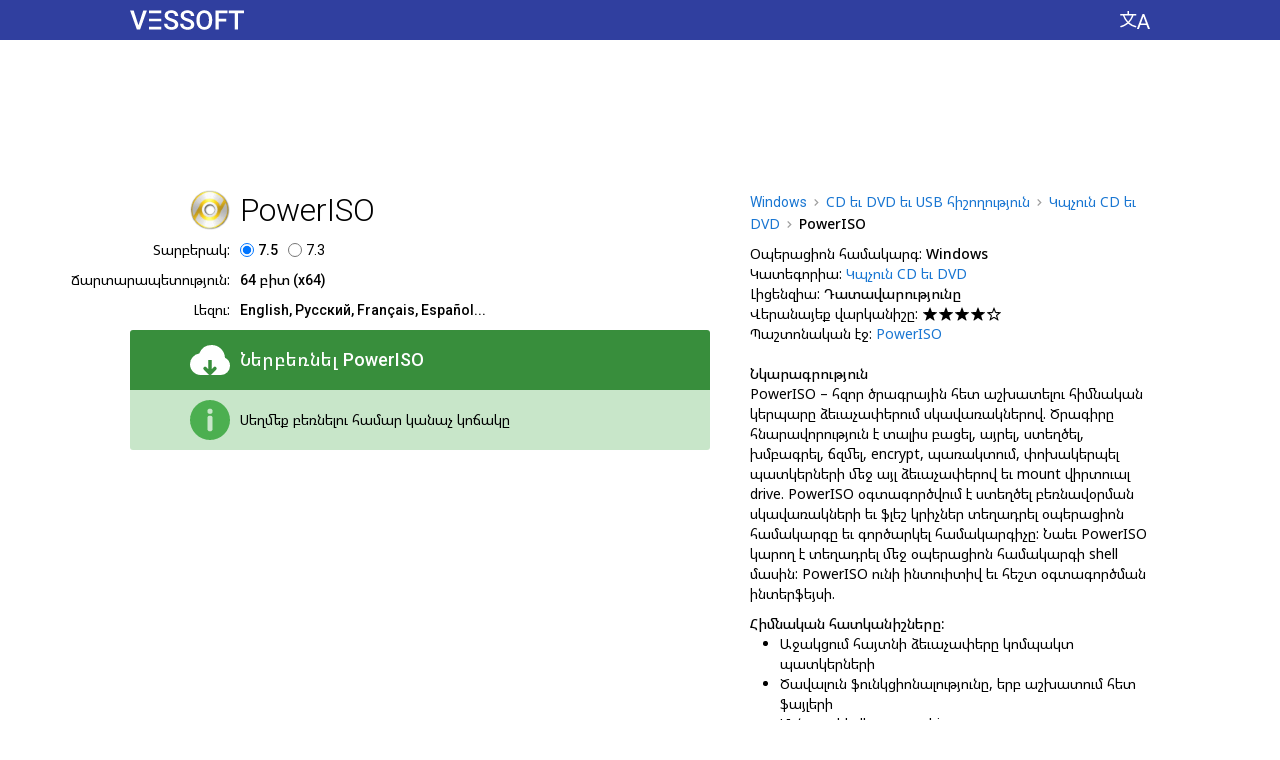

--- FILE ---
content_type: text/html; charset=utf-8
request_url: https://hy.vessoft.com/software/windows/download/poweriso
body_size: 21074
content:
<!DOCTYPE html><html lang="hy" dir="ltr"><head><meta charset="utf-8"><title>Ներբեռնել PowerISO 7.5 իսկ 7.3 – Vessoft</title><meta name="og:title" content="Ներբեռնել PowerISO 7.5 իսկ 7.3 – Vessoft"><meta name="description" content="Հզոր գործիք է աշխատել հետ սկավառակի պատկերների. Ծրագիրը թույլ է տալիս Ձեզ ստեղծել bootable սկավառակների եւ ֆլեշ կրիչներ տեղադրել օպերացիոն համակարգը:"><meta name="og:description" content="Հզոր գործիք է աշխատել հետ սկավառակի պատկերների. Ծրագիրը թույլ է տալիս Ձեզ ստեղծել bootable սկավառակների եւ ֆլեշ կրիչներ տեղադրել օպերացիոն համակարգը:"><meta name="keywords" content="poweriso, ներբեռնել, բեռնել, ստանալ, download, скачать"><meta name="viewport" content="width=device-width, initial-scale=1.0"><link rel="canonical" href="https://hy.vessoft.com/software/windows/download/poweriso"><link rel="alternate" href="https://af.vessoft.com/software/windows/download/poweriso" hreflang="af"><link rel="alternate" href="https://am.vessoft.com/software/windows/download/poweriso" hreflang="am"><link rel="alternate" href="https://ar.vessoft.com/software/windows/download/poweriso" hreflang="ar"><link rel="alternate" href="https://az.vessoft.com/software/windows/download/poweriso" hreflang="az"><link rel="alternate" href="https://be.vessoft.com/software/windows/download/poweriso" hreflang="be"><link rel="alternate" href="https://bg.vessoft.com/software/windows/download/poweriso" hreflang="bg"><link rel="alternate" href="https://bn.vessoft.com/software/windows/download/poweriso" hreflang="bn"><link rel="alternate" href="https://ca.vessoft.com/software/windows/download/poweriso" hreflang="ca"><link rel="alternate" href="https://ceb.vessoft.com/software/windows/download/poweriso" hreflang="ceb"><link rel="alternate" href="https://cs.vessoft.com/software/windows/download/poweriso" hreflang="cs"><link rel="alternate" href="https://cy.vessoft.com/software/windows/download/poweriso" hreflang="cy"><link rel="alternate" href="https://da.vessoft.com/software/windows/download/poweriso" hreflang="da"><link rel="alternate" href="https://de.vessoft.com/software/windows/download/poweriso" hreflang="de"><link rel="alternate" href="https://el.vessoft.com/software/windows/download/poweriso" hreflang="el"><link rel="alternate" href="https://en.vessoft.com/software/windows/download/poweriso" hreflang="en"><link rel="alternate" href="https://eo.vessoft.com/software/windows/download/poweriso" hreflang="eo"><link rel="alternate" href="https://es.vessoft.com/software/windows/download/poweriso" hreflang="es"><link rel="alternate" href="https://et.vessoft.com/software/windows/download/poweriso" hreflang="et"><link rel="alternate" href="https://eu.vessoft.com/software/windows/download/poweriso" hreflang="eu"><link rel="alternate" href="https://fa.vessoft.com/software/windows/download/poweriso" hreflang="fa"><link rel="alternate" href="https://fi.vessoft.com/software/windows/download/poweriso" hreflang="fi"><link rel="alternate" href="https://fr.vessoft.com/software/windows/download/poweriso" hreflang="fr"><link rel="alternate" href="https://ga.vessoft.com/software/windows/download/poweriso" hreflang="ga"><link rel="alternate" href="https://gl.vessoft.com/software/windows/download/poweriso" hreflang="gl"><link rel="alternate" href="https://gu.vessoft.com/software/windows/download/poweriso" hreflang="gu"><link rel="alternate" href="https://ha.vessoft.com/software/windows/download/poweriso" hreflang="ha"><link rel="alternate" href="https://he.vessoft.com/software/windows/download/poweriso" hreflang="he"><link rel="alternate" href="https://hi.vessoft.com/software/windows/download/poweriso" hreflang="hi"><link rel="alternate" href="https://hm.vessoft.com/software/windows/download/poweriso" hreflang="hmn"><link rel="alternate" href="https://hr.vessoft.com/software/windows/download/poweriso" hreflang="hr"><link rel="alternate" href="https://ht.vessoft.com/software/windows/download/poweriso" hreflang="ht"><link rel="alternate" href="https://hu.vessoft.com/software/windows/download/poweriso" hreflang="hu"><link rel="alternate" href="https://hy.vessoft.com/software/windows/download/poweriso" hreflang="hy"><link rel="alternate" href="https://id.vessoft.com/software/windows/download/poweriso" hreflang="id"><link rel="alternate" href="https://ig.vessoft.com/software/windows/download/poweriso" hreflang="ig"><link rel="alternate" href="https://is.vessoft.com/software/windows/download/poweriso" hreflang="is"><link rel="alternate" href="https://it.vessoft.com/software/windows/download/poweriso" hreflang="it"><link rel="alternate" href="https://ja.vessoft.com/software/windows/download/poweriso" hreflang="ja"><link rel="alternate" href="https://jv.vessoft.com/software/windows/download/poweriso" hreflang="jv"><link rel="alternate" href="https://ka.vessoft.com/software/windows/download/poweriso" hreflang="ka"><link rel="alternate" href="https://kk.vessoft.com/software/windows/download/poweriso" hreflang="kk"><link rel="alternate" href="https://km.vessoft.com/software/windows/download/poweriso" hreflang="km"><link rel="alternate" href="https://kn.vessoft.com/software/windows/download/poweriso" hreflang="kn"><link rel="alternate" href="https://ko.vessoft.com/software/windows/download/poweriso" hreflang="ko"><link rel="alternate" href="https://ky.vessoft.com/software/windows/download/poweriso" hreflang="ky"><link rel="alternate" href="https://lo.vessoft.com/software/windows/download/poweriso" hreflang="lo"><link rel="alternate" href="https://lt.vessoft.com/software/windows/download/poweriso" hreflang="lt"><link rel="alternate" href="https://lv.vessoft.com/software/windows/download/poweriso" hreflang="lv"><link rel="alternate" href="https://lzh.vessoft.com/software/windows/download/poweriso" hreflang="zh-Hant"><link rel="alternate" href="https://mi.vessoft.com/software/windows/download/poweriso" hreflang="mi"><link rel="alternate" href="https://mk.vessoft.com/software/windows/download/poweriso" hreflang="mk"><link rel="alternate" href="https://mn.vessoft.com/software/windows/download/poweriso" hreflang="mn"><link rel="alternate" href="https://mr.vessoft.com/software/windows/download/poweriso" hreflang="mr"><link rel="alternate" href="https://ms.vessoft.com/software/windows/download/poweriso" hreflang="ms"><link rel="alternate" href="https://mt.vessoft.com/software/windows/download/poweriso" hreflang="mt"><link rel="alternate" href="https://ne.vessoft.com/software/windows/download/poweriso" hreflang="ne"><link rel="alternate" href="https://nl.vessoft.com/software/windows/download/poweriso" hreflang="nl"><link rel="alternate" href="https://pa.vessoft.com/software/windows/download/poweriso" hreflang="pa"><link rel="alternate" href="https://no.vessoft.com/software/windows/download/poweriso" hreflang="no"><link rel="alternate" href="https://pl.vessoft.com/software/windows/download/poweriso" hreflang="pl"><link rel="alternate" href="https://pt.vessoft.com/software/windows/download/poweriso" hreflang="pt"><link rel="alternate" href="https://ro.vessoft.com/software/windows/download/poweriso" hreflang="ro"><link rel="alternate" href="https://ru.vessoft.com/software/windows/download/poweriso" hreflang="ru"><link rel="alternate" href="https://si.vessoft.com/software/windows/download/poweriso" hreflang="si"><link rel="alternate" href="https://sk.vessoft.com/software/windows/download/poweriso" hreflang="sk"><link rel="alternate" href="https://sl.vessoft.com/software/windows/download/poweriso" hreflang="sl"><link rel="alternate" href="https://so.vessoft.com/software/windows/download/poweriso" hreflang="so"><link rel="alternate" href="https://sq.vessoft.com/software/windows/download/poweriso" hreflang="sq"><link rel="alternate" href="https://sr.vessoft.com/software/windows/download/poweriso" hreflang="sr"><link rel="alternate" href="https://sv.vessoft.com/software/windows/download/poweriso" hreflang="sv"><link rel="alternate" href="https://sw.vessoft.com/software/windows/download/poweriso" hreflang="sw"><link rel="alternate" href="https://ta.vessoft.com/software/windows/download/poweriso" hreflang="ta"><link rel="alternate" href="https://te.vessoft.com/software/windows/download/poweriso" hreflang="te"><link rel="alternate" href="https://tg.vessoft.com/software/windows/download/poweriso" hreflang="tg"><link rel="alternate" href="https://th.vessoft.com/software/windows/download/poweriso" hreflang="th"><link rel="alternate" href="https://tk.vessoft.com/software/windows/download/poweriso" hreflang="tk"><link rel="alternate" href="https://tl.vessoft.com/software/windows/download/poweriso" hreflang="tl"><link rel="alternate" href="https://tr.vessoft.com/software/windows/download/poweriso" hreflang="tr"><link rel="alternate" href="https://tt.vessoft.com/software/windows/download/poweriso" hreflang="tt"><link rel="alternate" href="https://uk.vessoft.com/software/windows/download/poweriso" hreflang="uk"><link rel="alternate" href="https://ur.vessoft.com/software/windows/download/poweriso" hreflang="ur"><link rel="alternate" href="https://uz.vessoft.com/software/windows/download/poweriso" hreflang="uz"><link rel="alternate" href="https://vi.vessoft.com/software/windows/download/poweriso" hreflang="vi"><link rel="alternate" href="https://yo.vessoft.com/software/windows/download/poweriso" hreflang="yo"><link rel="alternate" href="https://zh.vessoft.com/software/windows/download/poweriso" hreflang="zh-Hans"><link rel="alternate" href="https://zu.vessoft.com/software/windows/download/poweriso" hreflang="zu"><link rel="icon" type="image/png" sizes="192x192" href="https://vessoftstatic.com/static/img/favicon-192.png?m"><link href="https://fonts.googleapis.com/css?family=Roboto:300,400,500" rel="stylesheet"><link href="https://fonts.googleapis.com/earlyaccess/notosansarmenian.css" rel="stylesheet"><style>body,input{font-family:'Noto Sans Armenian',Roboto,Arial,sans-serif}.f{font-family:Roboto,'Noto Sans Armenian',Arial,sans-serif}</style><style rel="stylesheet" type="text/css">html,body,ul,li,input,button,a,i,h1,h2,h4,h6,img{margin:0;padding:0}body{-webkit-tap-highlight-color:transparent}button,img{border:0}input,button,a{outline:0}b{font-weight:500}a:link{color:#1976d2;text-decoration:none}a:visited{color:#1976d2;text-decoration:none}.n{font-weight:700}.h{display:none}.k{display:none}.l{float:left}.r{float:left}.b{word-break:break-all}.c{margin:auto}.a{position:absolute}.d{direction:rtl}.e{text-shadow:0 0 .0625rem #fff,0 0 .0625rem #fff,0 0 .0625rem #fff,0 0 .0625rem #fff,0 0 .0625rem #fff,0 0 .0625rem #fff,0 0 .0625rem #fff,0 0 .0625rem #fff,0 0 .0625rem #fff,0 0 .0625rem #fff;background-size:0 .0625rem;background-repeat:no-repeat;background-position:left 0 bottom .0625rem;background-image:linear-gradient(to right,#1976d2 0,#1976d2 100%)}.e:hover{background-size:100% .0625rem}.hc{background-color:#303f9f;min-width:100%;height:2.5rem}.h0{width:100%;float:left;height:2.5rem;background-color:#303f9f}.cc{width:100%;float:left;background-color:#fff}.c0{width:100%;float:left;background-color:#f5f5f5;min-width:66.25rem}.c1{width:100%;float:left;background-color:#111;min-width:66.25rem}.c2{width:66.25rem}.h1{width:66.25rem;background-color:#303f9f;height:2.5rem}.pc{padding:0 1.25rem}.lc{display:table-cell;vertical-align:top;white-space:nowrap;text-align:left;padding:0 2.5rem 0 1.25rem}.ll,.ll:hover{text-decoration:none}.ll,.ll:link,.ll:visited{color:#fff}.ll:hover{cursor:pointer}.li{float:left;height:1.875rem;padding:.625rem 0 0;text-align:center}.l0{float:left;width:7.125rem;height:1.25rem;background:url([data-uri])}.cs{background-color:#303f9f;display:table-cell;vertical-align:top;text-align:center;height:2.5rem;width:100%}.hm{display:table-cell;text-align:right}.h2{float:right;padding:0 1.25rem 0 2.5rem}.hl{float:right;cursor:pointer;background-color:#303f9f;padding:.625rem 0}.hi{display:block;width:1.875rem;height:1.25rem;background:url([data-uri])}.ac{float:left;display:inline-block;width:100%;padding:1.875rem 0 .625rem}.a0{display:block;width:100%;height:5.625rem;margin:auto}.fc{float:left;width:63.75rem;padding:1.25rem 0 0}.dt{float:left}.l1{float:left;width:36.25rem}.rl{float:right;width:25rem}.dm{position:relative;float:left;width:36.25rem;padding:0 0 1.25rem}.di{float:left;width:100%;padding:0 0 .625rem}.sd{float:left;width:100%}.ip{float:left;width:6.25rem;height:2.5rem}.sa{float:right;width:2.5rem;height:2.5rem}.hd{float:left;font-weight:300;font-size:2rem;line-height:2.5rem;padding:0 0 0 .625rem;width:29.375rem}.ds{float:left;width:36.25rem;padding:.625rem 0 0}.id{float:left;padding:0 0 0 .625rem;width:29.375rem}.ic{float:left;width:6.25rem}.d2{float:right;text-align:right;font-size:.875rem;line-height:1.25rem}.d3{float:left;font-size:.875rem;line-height:1.25rem}.dg{padding:0 .625rem 0 0;float:left;height:1.25rem}.ir{float:left;height:.875rem;padding:.1875rem .25rem .1875rem 0}.d4{float:left;cursor:pointer;width:.875rem;height:.875rem}.il{float:left;cursor:pointer;font-size:.875rem;line-height:1.25rem}.d5{float:left;cursor:pointer;font-size:.875rem;line-height:1.25rem;font-weight:500}.db{float:left;width:100%;padding:0 0 .625rem}.d6,.d6:hover{cursor:pointer;text-decoration:none}.d6{float:left;display:inline-block;border-radius:.1875rem .1875rem 0 0;width:100%;background-color:#388e3c}.d6:hover{background-color:#1b5e20}.d6,.d6:link,.d6:visited{color:#fff}.ei{float:left;width:100%;box-sizing:border-box;padding:.625rem 1.25rem}.d8{float:left;padding:0;width:5rem;height:2.5rem}.d9{float:right;width:2.5rem;height:2.5rem;background:url([data-uri])}.ii{float:right;width:2.5rem;height:2.5rem;background:url([data-uri])}.do{float:right;width:2.5rem;height:2.5rem;background:url([data-uri])}.bc{float:left;display:table;height:2.5rem;width:28.75rem}.mc{float:left;display:table;height:2.5rem;width:28.75rem}.bd{display:table-cell;vertical-align:middle;height:2.5rem;text-align:left;padding:0 0 0 .625rem;font-weight:500;font-size:1.125rem;line-height:1.25rem}.md{float:left;border-radius:0 0 .1875rem .1875rem;width:100%;background-color:#c8e6c9}.dh{display:table-cell;vertical-align:middle;height:2.5rem;text-align:left;font-size:.875rem;line-height:1.25rem;padding:0 0 0 .625rem}.f0{float:left;width:25rem;height:1.875rem}.f1{float:left;padding:.0625rem 0 0}.ad{float:left;display:inline-block;min-width:36.25rem;box-sizing:border-box;padding:0 0 1.25rem}.a1{display:block;width:100%;height:25rem;margin:auto}.c3{float:left;padding:0 0 1.875rem;width:36.25rem}.ch{float:left;font-weight:300;font-size:1.125rem;line-height:1.25rem;width:100%}.cb{float:left;width:100%}.dj{float:right;width:25rem;padding:0 0 1.25rem}.dp{float:left;width:25rem;padding:0 0 .625rem}.dq{float:left;width:25rem}.du{font-size:0}.b1{font-size:.875rem;line-height:1.25rem}.b3{display:inline-block;height:.4375rem;width:.3125rem;margin:0 .4375rem .0625rem;background:url([data-uri])}.dv{float:left;text-align:left;font-size:.875rem;line-height:1.25rem;width:25rem}.dx{float:left;font-size:.875rem;line-height:1.25rem;width:25rem}.dy{float:left;font-size:.875rem;line-height:1.25rem;font-weight:500;width:25rem;padding:.625rem 0 0}.dz{float:left;font-size:.875rem;line-height:1.25rem;font-weight:500;width:25rem;padding:1.25rem 0 0}.a2{float:left;list-style-type:disc;width:25rem}.a3{margin:0 0 0 1.875rem;font-size:.875rem;line-height:1.25rem}.a4{float:left;padding:0 .3125rem 0 0}.sk{float:left;padding:.1875rem .125rem .1875rem 0}.sn{float:left;padding:.5rem .125rem .5rem 0}.sq{display:block;width:.875rem;height:.875rem;background:url([data-uri])}.su{display:block;width:.875rem;height:.875rem;background:url([data-uri])}.sv{float:left;width:63.75rem}.lh{padding:.625rem 0}.sx{padding:.625rem 0 1.25rem}.sy{width:20rem}.l2{font-weight:300;font-size:1.125rem;line-height:1.25rem}.l3{float:left;width:63.75rem}.l4{float:left;width:63.75rem;box-sizing:border-box;padding:0}.l5{float:left}.l6{position:relative;float:left;max-width:20rem;min-width:7.5rem;width:20rem;padding:0 0 1.25rem}.l7{padding:0 1.875rem 1.25rem 0}.l8{position:relative;float:left;width:100%;border-radius:.0625rem;box-shadow:0 .0625rem .25rem 0 rgba(0,0,0,.2),0 0 0 .0625rem rgba(0,0,0,.1)}.xb{position:absolute;z-index:20;width:100%;height:100%}.az:hover .xb,.bl:hover .xb,.bn:hover .xb,.bz:hover .xb,.l9:hover .xb{background-color:#1e88e5;opacity:.3}.l9{position:relative;float:left;text-align:center;width:20rem;border-radius:.1875rem;background-color:#fff}.xi{float:left;box-sizing:border-box;padding:1.25rem 1.25rem 0;height:4.375rem;width:100%;overflow:hidden;background-color:#fff}.xc{float:left;width:3.125rem;height:3.125rem}.x0{width:3.125rem;height:3.125rem}.le{float:left;width:20rem;height:13.75rem;overflow:hidden;margin-top:1.25rem}.lg{float:left;overflow:hidden;max-height:2.5rem;width:20rem}.lj{white-space:nowrap;font-size:0;text-align:left;height:2.5rem;box-sizing:border-box;padding:0 1.25rem;width:20rem}.lj:after{display:inline-block;vertical-align:middle;height:100%;content:''}.lk{display:inline-block;vertical-align:middle;white-space:normal}.ln{color:#111;text-shadow:0 0 .125rem #fff,0 0 .125rem #fff,0 0 .125rem #fff,0 0 .125rem #fff,0 0 .125rem #fff,0 0 .125rem #fff,0 0 .125rem #fff,0 0 .125rem #fff,0 0 .125rem #fff,0 0 .125rem #fff,0 0 .125rem #fff,0 0 .125rem #fff,0 0 .125rem #fff,0 0 .125rem #fff,0 0 .125rem #fff,0 0 .125rem #fff,0 0 .125rem #fff,0 0 .125rem #fff,0 0 .125rem #fff,0 0 .125rem #fff;background-size:0 .0625rem;background-repeat:no-repeat;background-position:left 0 bottom .125rem;background-image:linear-gradient(to right,#111 0,#111 100%);font-weight:300;font-size:1.75rem;line-height:2.5rem}.l9:hover .ln{background-size:100% .0625rem}.lq{color:#111;text-shadow:0 0 .125rem #fff,0 0 .125rem #fff,0 0 .125rem #fff,0 0 .125rem #fff,0 0 .125rem #fff,0 0 .125rem #fff,0 0 .125rem #fff,0 0 .125rem #fff,0 0 .125rem #fff,0 0 .125rem #fff,0 0 .125rem #fff,0 0 .125rem #fff,0 0 .125rem #fff,0 0 .125rem #fff,0 0 .125rem #fff,0 0 .125rem #fff,0 0 .125rem #fff,0 0 .125rem #fff,0 0 .125rem #fff,0 0 .125rem #fff;background-size:0 .0625rem;background-repeat:no-repeat;background-position:left 0 bottom .0625rem;background-image:linear-gradient(to right,#111 0,#111 100%);font-weight:300;font-size:1.125rem;line-height:1.25rem}.l9:hover .lq{background-size:100% .0625rem}.lu{float:left;width:100%;height:2.5rem}.lv{width:5rem;padding:.3125rem 0 .3125rem 1.25rem}.lw{float:left;width:20rem;box-sizing:border-box;padding:0 1.25rem}.lx{text-align:left;font-size:.875rem;line-height:1.25rem;color:#111}.ly{position:absolute;bottom:0;height:1.25rem;width:100%;background-color:#fff;border-radius:0 0 .125rem .125rem}.lz{float:left;width:100%;padding:0 0 1.25rem}.bk{float:left;padding:0 0 1.25rem}.bl{float:left;position:relative;width:20rem}.bp{float:left;background-color:#fff;border-radius:.0625rem;box-shadow:0 .0625rem .25rem 0 rgba(0,0,0,.2),0 0 0 .0625rem rgba(0,0,0,.1);box-sizing:border-box;padding:1.25rem 1.25rem 0;position:relative}.br{float:left;width:3.75rem;height:2.5rem;padding-bottom:1.25rem;position:absolute;top:1.25rem;left:1.25rem}.bu{float:left;width:2.5rem;height:2.5rem}.iw{background:url([data-uri])}.bv{float:left;padding-bottom:1.25rem;margin:0 0 0 3.75rem;width:13.75rem}.bx{font-weight:300;font-size:1.5rem;line-height:2.5rem;color:#111;text-shadow:0 0 .125rem #fff,0 0 .125rem #fff,0 0 .125rem #fff,0 0 .125rem #fff,0 0 .125rem #fff,0 0 .125rem #fff,0 0 .125rem #fff,0 0 .125rem #fff,0 0 .125rem #fff,0 0 .125rem #fff,0 0 .125rem #fff,0 0 .125rem #fff,0 0 .125rem #fff,0 0 .125rem #fff,0 0 .125rem #fff,0 0 .125rem #fff,0 0 .125rem #fff,0 0 .125rem #fff,0 0 .125rem #fff,0 0 .125rem #fff;background-size:0 .0625rem;background-repeat:no-repeat;background-position:left 0 bottom .125rem;background-image:linear-gradient(to right,#111 0,#111 100%)}.bl:hover .bx,.bn:hover .bx{background-size:100% .0625rem}.f2{float:left;padding:1.875rem 0 5rem;width:63.75rem}.f3{float:right}.ft{float:left;font-size:.875rem;line-height:1.25rem;color:#fff}.fl{float:left;font-size:.875rem;line-height:1.25rem}.f4{color:#fff;text-shadow:0 0 .0625rem #111,0 0 .0625rem #111,0 0 .0625rem #111,0 0 .0625rem #111,0 0 .0625rem #111,0 0 .0625rem #111,0 0 .0625rem #111,0 0 .0625rem #111,0 0 .0625rem #111,0 0 .0625rem #111;background-size:0 .0625rem;background-repeat:no-repeat;background-position:left 0 bottom .0625rem;background-image:linear-gradient(to right,#fff 0,#fff 100%)}.f4:hover{background-size:100% .0625rem}.fp{float:left;width:15rem}.f5{float:left;width:15rem}.pl{font-size:.875rem;line-height:1.25rem}.pi{color:#fff;text-shadow:0 0 .0625rem #111,0 0 .0625rem #111,0 0 .0625rem #111,0 0 .0625rem #111,0 0 .0625rem #111,0 0 .0625rem #111,0 0 .0625rem #111,0 0 .0625rem #111,0 0 .0625rem #111,0 0 .0625rem #111;background-size:0 .0625rem;background-repeat:no-repeat;background-position:left 0 bottom .0625rem;background-image:linear-gradient(to right,#fff 0,#fff 100%)}.pi:hover{background-size:100% .0625rem}.f6{position:fixed;z-index:2000;top:0;left:0;width:100%;height:100%;background-color:#000;opacity:.7}.eo{position:absolute;z-index:2001;top:3.75rem;opacity:1;padding:0 0 0 14.0625rem}.ep{float:left;background-color:#fff;border-radius:.1875rem;padding:1.25rem 1.875rem}.eq{background-color:#fff;float:left;width:31.875rem}.h3{float:left;width:31.875rem;padding:0 0 1.25rem}.h4{float:left;font-weight:300;font-size:2rem;line-height:2.5rem;width:28.125rem}.er{cursor:pointer;background-color:#fff;width:2.5rem;height:2.5rem;float:right}.i5{float:left;width:2.5rem;height:2.5rem;background:url([data-uri])}.i5:hover{background:url([data-uri])}.es{float:left;width:31.875rem}.et{float:left;width:31.875rem;padding:0 0 .625rem}.ev{float:left;width:11.25rem}.ew{float:left;width:9.375rem}.ex{float:left;width:9.375rem;padding:0 0 .625rem;font-size:1rem;line-height:1.25rem}.ey{float:left;width:9.375rem;font-size:.875rem;line-height:1.875rem}.p0{float:left;padding:1.25rem 0 0;width:63.75rem}.pa{float:left;width:100%;padding-bottom:1.25rem}</style></head><body><div class="hc" id="js_header_container"><div class="h0"><div class="h1 c" id="js_ah"><div class="lc"><a class="ll" href="https://hy.vessoft.com/software/windows"><div class="li"><div class="l0"></div></div></a></div><div class="cs"></div><div class="hm"><div class="h2"><button class="hl" id="js_settings_show" aria-label="Փոխել լեզուն"><i class="hi"></i></button></div></div></div></div></div><div class="cc"><div class="c2 c" id="js_at"><div class="pc"><script>ve={};ve.main={};ve.main.main={};(function(main){main.element=function(e){return document.getElementById(e)};main.index_of=function(n,f){return n.indexOf(f)};main.onresize=function(n){return main.fn_register("onresize",n)};main.fn_register=function(n,o){var i;return"function"==typeof window[n]?(i=window[n],window[n]=function(){return i(),o()}):window[n]=function(){return o()}};}(ve.main.main));ve.main.design={};(function(design,$e,$m){design.content_center=function(i){var n,e,t,a=function(i){return design.remove_class(i,"c"),design.add_class(i,"r")},v=function(i,n){return $e(i).style.padding="0 0 0 "+n+"px"},r=function(){var i,n,e,t,a,r,s=window.ve_design_initialization,o=s,d=o.is_timer,_=o.timer,u=o.width,l=o.offsets,c=o.elements;for(d&&clearTimeout(_),s.is_timer=!1,(a=(window.innerWidth-u)/2)<0&&(a=0),r=[],n=0,t=c.length;n<t;n++)void 0!==(e=l[i=c[n]])&&Math.abs(e-a)<.5||(l[i]=a,r.push(v(i,a)));return r},s=function(){var i=window.ve_design_initialization,n=i,e=n.is_timer,n=n.timer;return e&&clearTimeout(n),i.timer=setTimeout(r,50)},o=function(){var i=window.ve_design_initialization,n=i.initialized;if(!n){if(!document.hasFocus())return!1;i.initialized=!0;var n=i,e=n.is_focus_interval,n=n.focus_interval;return e&&(i.is_focus_interval=!1,clearInterval(n)),r()}},d=function(){var i=window.ve_design_initialization;return i.is_focus_interval=!0,i.focus_interval=setInterval(o,200)};return void 0===window.ve_design_initialization?(t=document.hasFocus(),0,t={width:$e("js_ah").getBoundingClientRect().width,offsets:{},elements:e=["js_ah"],initialized:n=!!t,is_timer:!1,timer:!1},window.ve_design_initialization=t,a("js_ah"),r(),n||d(),$m.onresize(function(){return(n=window.ve_design_initialization.initialized)||o(),s()})):e=window.ve_design_initialization.elements,a(i),e.push(i),r()};design.remove_class=function(e,s){var i,e=$e(e);if(e&&(i=design.get_classes_pure(e),-1!==(s=$m.index_of(i,s))))return i.splice(s,1),design.set_classes_pure(e,i)};design.get_classes_pure=function(n){return n.className.split(" ")};design.set_classes_pure=function(n,a){return n.className=a.join(" ")};design.add_class=function(e,s){var n,e=$e(e);if(e&&(n=design.get_classes_pure(e),-1===$m.index_of(n,s)))return n.push(s),design.set_classes_pure(e,n)};}(ve.main.design,ve.main.main.element,ve.main.main));ve.main.design.content_center("js_at");</script><div class="ac"><script async="" src="//pagead2.googlesyndication.com/pagead/js/adsbygoogle.js"></script><ins class="a0 adsbygoogle" data-ad-client="ca-pub-8581079972849502" data-ad-slot="5587122124"></ins><script>(adsbygoogle=window.adsbygoogle||[]).push({});</script></div></div></div></div><div class="cc"><div class="c2 c" id="js_ac"><div class="pc"><script>ve.main.design.content_center("js_ac");</script><div class="fc" itemscope="itemscope" itemtype="//schema.org/SoftwareApplication"><div class="rl"><div class="dp"><div class="dq" itemscope="itemscope" itemtype="http://schema.org/BreadcrumbList"><span class="du" itemprop="itemListElement" itemscope="itemscope" itemtype="http://schema.org/ListItem"><a class="b1 e f" itemprop="item" href="https://hy.vessoft.com/software/windows"><span class="b1" itemprop="name">Windows</span></a><meta itemprop="position" content="1"/><i class="b3"></i></span><span class="du" itemprop="itemListElement" itemscope="itemscope" itemtype="http://schema.org/ListItem"><a class="b1 e" itemprop="item" href="https://hy.vessoft.com/software/windows/category/cd-dvd-usb"><span class="b1" itemprop="name">CD եւ DVD եւ USB հիշողություն</span></a><meta itemprop="position" content="2"/><i class="b3"></i></span><span itemprop="itemListElement" itemscope="itemscope" itemtype="http://schema.org/ListItem"><a class="b1 e" itemprop="item" href="https://hy.vessoft.com/software/windows/category/burn"><span class="b1" itemprop="name">Կպչուն CD եւ DVD</span></a><meta itemprop="position" content="3"/><i class="b3"></i></span><b class="b1">PowerISO</b></div></div><div class="dj"><div class="dv"><span class="dt">Օպերացիոն համակարգ:&nbsp;</span><span class="dt"><b itemprop="operatingSystem">Windows</b></span></div><div class="dv"><span class="dt">Կատեգորիա:&nbsp;</span><span class="dt"><a href="https://hy.vessoft.com/software/windows/category/burn"><span class="e" itemprop="applicationCategory">Կպչուն CD եւ DVD</span></a></span></div><div class="dv"><span class="dt">Լիցենզիա:&nbsp;</span><b class="dt">Դատավարությունը</b></div><div class="dx"><div class="a4">Վերանայեք վարկանիշը:</div><div class="l"><div class="sk"><i class="sq"></i></div><div class="sk"><i class="sq"></i></div><div class="sk"><i class="sq"></i></div><div class="sk"><i class="sq"></i></div><div class="sk"><i class="su"></i></div></div></div><div class="dv"><span class="dt">Պաշտոնական էջ:&nbsp;</span><a class="dt" itemprop="sameAs" href="http://www.poweriso.com/"><span class="e">PowerISO</span></a></div><h4 class="dz">Նկարագրություն</h4><div class="dv" itemprop="description">PowerISO – հզոր ծրագրային հետ աշխատելու հիմնական կերպարը ձեւաչափերում սկավառակներով. Ծրագիրը հնարավորություն է տալիս բացել, այրել, ստեղծել, խմբագրել, ճզմել, encrypt, պառակտում, փոխակերպել պատկերների մեջ այլ ձեւաչափերով եւ mount վիրտուալ drive. PowerISO օգտագործվում է ստեղծել բեռնավօրման սկավառակների եւ ֆլեշ կրիչներ տեղադրել օպերացիոն համակարգը եւ գործարկել համակարգիչը: Նաեւ PowerISO կարող է տեղադրել մեջ օպերացիոն համակարգի shell մասին: PowerISO ունի ինտուիտիվ եւ հեշտ օգտագործման ինտերֆեյսի.</div><h4 class="dy">Հիմնական հատկանիշները:</h4><ul class="a2"><li class="a3">Աջակցում հայտնի ձեւաչափերը կոմպակտ պատկերների</li><li class="a3">Ծավալուն ֆունկցիոնալությունը, երբ աշխատում հետ ֆայլերի</li><li class="a3">Մոնտաժ է վիրտուալ drive</li><li class="a3">Ստեղծում է boot սկավառակների եւ ֆլեշ կրիչներ</li></ul></div></div><div class="l1"><div class="dm"><div class="sd"><div class="ip"><img class="sa" itemprop="image" src="[data-uri]" alt="PowerISO"/></div><h1 class="hd f" itemprop="name">PowerISO</h1></div><div class="di"><form autocomplete="off"><div class="ds" id="form_row_0"><div class="ic"><div class="d2">Տարբերակ:</div></div><div class="id"><div class="dg"><div class="ir"><input class="d4" type="radio" name="form_option_0" id="form_option_0-0" value="0" checked="" disabled=""/></div><label class="f d5" for="form_option_0-0" id="form_label_0-0">7.5</label></div><div class="dg"><div class="ir"><input class="d4" type="radio" name="form_option_0" id="form_option_0-1" value="1" disabled=""/></div><label class="f il" for="form_option_0-1" id="form_label_0-1">7.3</label></div></div></div><div class="ds" id="form_row_1"><div class="ic"><div class="d2">Ճարտարապետություն:</div></div><div class="id"><div class="d3"><b class="f" id="form_text_1-0s">64 բիտ (x64)</b></div><div class="h"><b class="f" id="form_text_1-1s">32 բիտ (x86)</b></div></div></div><div class="ds" id="form_row_2"><div class="ic"><div class="d2">Լեզու:</div></div><div class="id"><div class="d3"><b class="f" id="form_text_2-0s">English,&#32;Русский,&#32;Français,&#32;Español...</b></div></div></div></form></div><div class="db"><a class="d6" id="js_download_link" role="button" href="javascript:void(0)" download="download"><div class="ei"><div class="d8"><i class="d9" aria-label="Ներբեռնել"></i></div><div class="bc"><h2 class="bd">Ներբեռնել
&#32;<span class="f">PowerISO</span></h2></div></div></a><script>window.document.getElementById("js_download_link").setAttribute("href","ht@tp@s:@//@dl@4.@ve@ss@of@t.@co@m/@fi@le@s3@/p@/p@ow@er@is@o_@wi@nd@ow@s/@7.@5/@bc@5c@49@fb@32@74@88@83@28@06@48@e5@81@8b@6b@13@a1@ea@d2@31@/P@ow@er@IS@O7@-x@64@-c@ne@t.@ex@e?@st@=s@5i@uW@gg@Qr@bC@Pt@3Q@uu@e8@M6@A&@e=@17@69@08@42@17@&f@=h@tt@ps@:/@/h@y.@ve@ss@of@t.@co@m/@so@ft@wa@re@/w@in@do@ws@/d@ow@nl@oa@d/@po@we@ri@so".replace(/@/g,""));</script><div class="md" id="js_download_info"><div class="ei"><div class="d8"><i class="ii" aria-label="Տեղեկատվություն"></i></div><div class="mc"><div class="dh">Սեղմեք բեռնելու համար կանաչ կոճակը</div></div></div></div><div class="md h" id="js_download_ok"><div class="ei"><div class="d8"><i class="do" aria-label="Լավ"></i></div><div class="mc"><div class="dh">Բեռնել սկսվեց, ստուգեք բրաուզերի ներբեռնման պատուհանը: Եթե ​​կան խնդիրներ, սեղմեք կոճակը եւս մեկ անգամ, մենք օգտագործում ենք տարբեր ներբեռնման մեթոդներ:</div></div></div></div></div><div class="f0"><div class="f1"><div class="fb-like" data-href="https://hy.vessoft.com/software/windows/download/poweriso" data-layout="button_count" data-action="like" data-size="large" data-show-faces="false" data-share="true"></div></div></div></div><div class="ad"><script async="" src="//pagead2.googlesyndication.com/pagead/js/adsbygoogle.js"></script><ins class="a1 adsbygoogle" data-ad-client="ca-pub-8581079972849502" data-ad-slot="4668792129"></ins><script>(adsbygoogle=window.adsbygoogle||[]).push({});</script></div><div class="c3"><h4 class="ch">Մեկնաբանությունները PowerISO</h4><div class="cb" id="disqus_thread"></div><script>(function(main){main.load_script=function(e){var t=document.createElement("script");return t.src=e,document.getElementsByTagName("head")[0].appendChild(t)};}(ve.main.main));ve.software={};ve.software.software={};(function(software,$m){software.disqus=function(n){return window.disqus_config=function(){return this.language=n},$m.load_script("//vessoft.disqus.com/embed.js")};}(ve.software.software,ve.main.main));ve.software.software.disqus("hy");</script></div></div></div><script>(function(main){main.add_event=function(e,n,t){return main.element(e).addEventListener(n,t)};}(ve.main.main));(function(design){design.hide=function(n){return design.add_class(n,"h")};design.show=function(e){return design.remove_class(e,"h")};}(ve.main.design));(function(software,$m,$e,$d){software.init_options=function(p){var b,u,h,v,t,a,j,$,s,e,l,o,r,n,i,_,f,c,d,w,g,k,m,x,A,I,q,y,z,B=p.links;for(l in B){for(I=(I=B[l]).split(""),i=[],j=s=0,_=I.length;0<=_?s<_:_<s;j=0<=_?++s:--s)j%3!=2&&i.push(I[j]);B[l]=i.join("")}for(t in u=[],v=[],h=[],b={},l="#",f=p.variants){for(a=f[t],y=p.tree[l],u.push(y[0]),h.push(!1),b[t]={},e=0,r=y.length;e<r;e++)q=y[e],q=software.variant_id(q,y),b[t][q]=!0;v.push(software.variant_id(0,y)),l=u.join("-")}for(t in z=p.variants_count,A=void 0===p.skip?{}:p.skip,m=p.roboto_groups,void 0===p.roboto_groups&&(m=!1),x={},c=p.variants)for(a=c[t],x[t]={},k=!m||-1!==$m.index_of(m,t),o=0,n=a.length;o<n;o++)l=a[o],g=k,x[t][l]=g;for(t in w=[],d=p.variants)a=d[t],w.push(function(){for(var s=[],e=0,o=a.length;e<o;e++)l=a[e],software.is_option(l)&&($="form_option_"+t+"-"+l,$e($).removeAttribute("disabled"),t=parseInt(t),s.push(function(d,w){return $m.add_event($,"click",function(s){var e,o,t,a,l,r,n,i,_,f,c=u[d];if(c!==w){for(x[d][c]?software.set_label_class(d,c,p.classes.label+" f"):software.set_label_class(d,c,p.classes.label),x[d][w]?software.set_label_class(d,w,p.classes.label_selected+" f"):software.set_label_class(d,w,p.classes.label_selected_noto),u[d]=w,v[d]=w,j=t=r=d+1,n=z;r<=n?t<n:n<t;j=r<=n?++t:--t){for(f=u.slice(0,j).join("-"),void 0!==A[f]&&(u[j]="",h[j]=!0,$d.hide("form_row_"+j),j++),""===u[j-1]&&(f=u.slice(0,j-1).join("-")),y=p.tree[f],_=!1,l=v[j],e={},a=0,o=y.length;a<o;a++)q=y[a],e[$=software.variant_id(q,y)]=!0,void 0===b[j][$]&&(b[j][$]=!0,software.is_option($)?software.set_option_parent_class(j,$,p.classes.radio_container):software.set_text_parent_class(j,$,p.classes.text_container)),_&&$!==l||(_=!0,u[j]=q,v[j]=$);for($ in f=v[j],h[j]&&$d.show("form_row_"+j),l!==f&&(software.is_option(l)&&(software.deselect_option(j,l),x[j][l]?software.set_label_class(j,l,p.classes.label+" f"):software.set_label_class(j,l,p.classes.label)),software.is_option(f))&&(software.select_option(j,f),x[j][f]?software.set_label_class(j,f,p.classes.label_selected+" f"):software.set_label_class(j,f,p.classes.label_selected_noto)),i=b[j])i[$],void 0===e[$]&&(delete b[j][$],software.is_option($)?software.set_option_parent_class(j,$,"h"):software.set_text_parent_class(j,$,"h"))}return c=u.join("-"),$e("js_download_link").setAttribute("href",B[c]),$d.hide("js_download_ok"),$d.show("js_download_info")}})}(t,l)));return s}());return w};software.variant_id=function(n,t){return 1===t.length?n+"s":n};software.is_option=function(t){return"s"!==(t="number"==typeof t?t.toString():t).charAt(t.length-1)};software.set_label_class=function(e,a,f){return $e("form_label_"+e+"-"+a).className=f};software.set_option_parent_class=function(e,n,o){e=software.option_id(e,n);return $e(e).parentNode.parentNode.className=o};software.option_id=function(n,o){return"form_option_"+n+"-"+o};software.set_text_parent_class=function(e,t,n){return $e("form_text_"+e+"-"+t).parentNode.className=n};software.deselect_option=function(e,n){e=software.option_id(e,n);return $e(e).checked=!1};software.select_option=function(e,n){e=software.option_id(e,n);return $e(e).checked=!0};}(ve.software.software,ve.main.main,ve.main.main.element,ve.main.design));ve.software.software.init_options({"tree":{"0":["0"],"1":["1"],"#":["0","1"],"0-0":["0"],"1-1":["0"]},"variants":{"0":["0","1"],"1":["0s","1s"],"2":["0s"]},"variants_count":3,"classes":{"radio_container":"dg","text_container":"d3","label":"il","label_selected":"d5"},"links":{"1-1-0":"ht@tp@s:@//@dl@4.@ve@ss@of@t.@co@m/@fi@le@s3@/p@/p@ow@er@is@o_@wi@nd@ow@s/@7.@3/@00@5a@c0@a5@88@2d@68@a6@cd@02@45@b8@1a@75@33@fa@34@3f@bb@70@/P@ow@er@IS@O7@-c@ne@t.@ex@e?@st@=8@KX@rE@DG@PI@ea@gB@qI@JY@yS@xX@Q&@e=@17@69@08@42@17@&f@=h@tt@ps@:/@/h@y.@ve@ss@of@t.@co@m/@so@ft@wa@re@/w@in@do@ws@/d@ow@nl@oa@d/@po@we@ri@so","0-0-0":"ht@tp@s:@//@dl@4.@ve@ss@of@t.@co@m/@fi@le@s3@/p@/p@ow@er@is@o_@wi@nd@ow@s/@7.@5/@bc@5c@49@fb@32@74@88@83@28@06@48@e5@81@8b@6b@13@a1@ea@d2@31@/P@ow@er@IS@O7@-x@64@-c@ne@t.@ex@e?@st@=s@5i@uW@gg@Qr@bC@Pt@3Q@uu@e8@M6@A&@e=@17@69@08@42@17@&f@=h@tt@ps@:/@/h@y.@ve@ss@of@t.@co@m/@so@ft@wa@re@/w@in@do@ws@/d@ow@nl@oa@d/@po@we@ri@so"}});</script><script>(function(software,$e,$m,$d){software.init_software_page=function(t){var e=0,o=["pass","new_tab"];return $m.add_event("js_download_link","click",function(t){return software.download_started(),"pass"===o[e]?($e("js_download_link").removeAttribute("target"),$e("js_download_link").setAttribute("download","download")):($e("js_download_link").removeAttribute("download"),$e("js_download_link").setAttribute("target","_blank")),e++,o.length<=e&&(e=0),!0}),$m.load_script("//connect.facebook.net/"+t.facebook_language+"/sdk.js#xfbml=1&version=v9.0")};software.download_started=function(){return $d.hide("js_download_info"),$d.show("js_download_ok")};}(ve.software.software,ve.main.main.element,ve.main.main,ve.main.design));ve.software.software.init_software_page({"facebook_language":"hy_AM"});</script></div></div></div><div class="c0"><div class="c2 c" id="js_al"><div class="pc"><script>ve.main.design.content_center("js_al");</script><div class="p0"><div class="sv"><div class="sx"><div class="sy"><h4 class="l2">PowerISO հարակից ծրագրակազմ</h4></div></div><div class="l3"><div class="l5"><div class="l6 l7"><div class="l8"><a class="l9" href="https://hy.vessoft.com/software/windows/download/deepburner"><div class="xb"></div><div class="xi"><div class="xc"><div class="x0" id="js_scroll_icon_fake_0"></div><img class="x0 h" id="js_scroll_icon_0" src="//:0" data-src="https://vessoftstatic.com/static2/software-out/d/deepburner/x1_25-40.png?h=UtC"/></div></div><div class="le"><div class="lg"><div class="lj"><div class="lk"><span class="ln f">DeepBurner</span></div></div></div><div class="lu"><div class="lv"><div class="sn"><i class="sq"></i></div><div class="sn"><i class="sq"></i></div><div class="sn"><i class="sq"></i></div><div class="sn"><i class="sq"></i></div><div class="sn"><i class="su"></i></div></div></div><div class="lw"><div class="lx">DeepBurner – CD և DVD-ներ այրելու գործիք, աուդիո CD-ներ ստեղծելու և ISO-ի պատկերը այրելու գործիք: Ծրագիրը կարող է միաժամանակ աշխատել մի քանի սկավառակների հետ:</div></div></div><div class="ly"></div></a></div></div></div><div class="l5"><div class="l6 l7"><div class="l8"><a class="l9" href="https://hy.vessoft.com/software/windows/download/bdtoavchd"><div class="xb"></div><div class="xi"><div class="xc"><div class="x0" id="js_scroll_icon_fake_1"></div><img class="x0 h" id="js_scroll_icon_1" src="//:0" data-src="https://vessoftstatic.com/static2/software-out/b/bdtoavchd/x1_25-50.png?h=i0w"/></div></div><div class="le"><div class="lg"><div class="lj"><div class="lk"><span class="ln f">BDtoAVCHD</span></div></div></div><div class="lu"><div class="lv"><div class="sn"><i class="sq"></i></div><div class="sn"><i class="sq"></i></div><div class="sn"><i class="sq"></i></div><div class="sn"><i class="sq"></i></div><div class="sn"><i class="su"></i></div></div></div><div class="lw"><div class="lx">BDtoAVCHD – ծրագիր է, որը նախատեսված է Blu-ray սկավառակների և HD MKV ֆայլերը AVCHD ձևաչափի վերափոխելու համար ՝ առանց որակի կորստի և ձեռքով սահմանված չափի ՝ տվյալների փոքր սկավառակների վրա պահելու համար:</div></div></div><div class="ly"></div></a></div></div></div><div class="l5"><div class="l6"><div class="l8"><a class="l9" href="https://hy.vessoft.com/software/windows/download/imdvdd"><div class="xb"></div><div class="xi"><div class="xc"><div class="x0" id="js_scroll_icon_fake_2"></div><img class="x0 h" id="js_scroll_icon_2" src="//:0" data-src="https://vessoftstatic.com/static2/software-out/i/imdvdd/x1_25-40.png?h=4WZ"/></div></div><div class="le"><div class="lg"><div class="lj"><div class="lk"><span class="lq f">ImDisk Virtual Disk Driver</span></div></div></div><div class="lu"><div class="lv"><div class="sn"><i class="sq"></i></div><div class="sn"><i class="sq"></i></div><div class="sn"><i class="sq"></i></div><div class="sn"><i class="sq"></i></div><div class="sn"><i class="su"></i></div></div></div><div class="lw"><div class="lx">ImDisk Վիրտուալ սկավառակի վարորդ – ծրագրակազմ ստեղծում է RAM-ում վիրտուալ սկավառակներ և տեղադրում է CD-ի կամ DVD-ի, անգործունյա սկավառակների և կոշտ սկավառակների պատկեր:</div></div></div><div class="ly"></div></a></div></div></div><div class="l5"><div class="l6 l7"><div class="l8"><a class="l9" href="https://hy.vessoft.com/software/windows/download/winmount"><div class="xb"></div><div class="xi"><div class="xc"><div class="x0" id="js_scroll_icon_fake_3"></div><img class="x0 h" id="js_scroll_icon_3" src="//:0" data-src="https://vessoftstatic.com/static2/software-out/w/winmount/x1_25-50.png?h=mVb"/></div></div><div class="le"><div class="lg"><div class="lj"><div class="lk"><span class="ln f">WinMount</span></div></div></div><div class="lu"><div class="lv"><div class="sn"><i class="sq"></i></div><div class="sn"><i class="sq"></i></div><div class="sn"><i class="sq"></i></div><div class="sn"><i class="sq"></i></div><div class="sn"><i class="su"></i></div></div></div><div class="lw"><div class="lx">The ծրագրային ստեղծել վիրտուալ սկավառակի են տարբեր ֆայլեր պատկերների. Հիմնական առանձնահատկությունն է ծրագրային է վիրտուալացման արխիվների, որն ապահովում է աշխատանքը ֆայլերի առանց անհրաժեշտության իրենց հեռացման.</div></div></div><div class="ly"></div></a></div></div></div><div class="l5"><div class="l6 l7"><div class="l8"><a class="l9" href="https://hy.vessoft.com/software/windows/download/aomeipebuild"><div class="xb"></div><div class="xi"><div class="xc"><div class="x0" id="js_scroll_icon_fake_4"></div><img class="x0 h" id="js_scroll_icon_4" src="//:0" data-src="https://vessoftstatic.com/static2/software-out/a/aomeipebuild/x1_25-50.png?h=bJE"/></div></div><div class="le"><div class="lg"><div class="lj"><div class="lk"><span class="ln f">AOMEI PE Builder</span></div></div></div><div class="lu"><div class="lv"><div class="sn"><i class="sq"></i></div><div class="sn"><i class="sq"></i></div><div class="sn"><i class="sq"></i></div><div class="sn"><i class="sq"></i></div><div class="sn"><i class="sq"></i></div></div></div><div class="lw"><div class="lx">AOMEI PE Builder – ծրագիր է, որը նախատեսված է Windows PE-ի վրա հիմնված bootable մեդիա կամ CD պատկեր ստեղծելու համար, առանց WAIK տեղադրելու և ձեր սեփական ֆայլերը ավելացնելու ունակությամբ:</div></div></div><div class="ly"></div></a></div></div></div><div class="l5"><div class="l6"><div class="l8"><a class="l9" href="https://hy.vessoft.com/software/windows/download/cdburnerxp"><div class="xb"></div><div class="xi"><div class="xc"><div class="x0" id="js_scroll_icon_fake_5"></div><img class="x0 h" id="js_scroll_icon_5" src="//:0" data-src="https://vessoftstatic.com/static2/software-out/c/cdburnerxp/x1_25-50.png?h=QiA"/></div></div><div class="le"><div class="lg"><div class="lj"><div class="lk"><span class="ln f">CDBurnerXP</span></div></div></div><div class="lu"><div class="lv"><div class="sn"><i class="sq"></i></div><div class="sn"><i class="sq"></i></div><div class="sn"><i class="sq"></i></div><div class="sn"><i class="sq"></i></div><div class="sn"><i class="su"></i></div></div></div><div class="lw"><div class="lx">CDBurnerXP – CD, DVD, HD-DVD և Blu-ray այրման ծրագիր: Ծրագիրը թույլ է տալիս ստեղծել ISO ֆայլեր և բեռնաթափիչ սկավառակներ:</div></div></div><div class="ly"></div></a></div></div></div></div><div class="l4"><div class="lz"><div class="bk"><a class="bl" href="https://hy.vessoft.com/software/windows/category/cd-dvd-usb"><div class="xb"></div><div class="bp"><div class="br"><img class="bu" src="[data-uri]"/></div><div class="bv"><span class="bx">Տես ավելին ծրագրային ապահովում</span></div></div></a></div></div></div><div class="lh"><div class="sy"><h6 class="l2">Հանրահայտ ծրագրային ապահովում</h6></div></div><div class="l3"><div class="l5"><div class="l6 l7"><div class="l8"><a class="l9" href="https://hy.vessoft.com/software/windows/download/gdataavcleaner"><div class="xb"></div><div class="xi"><div class="xc"><div class="x0" id="js_scroll_icon_fake_6"></div><img class="x0 h" id="js_scroll_icon_6" src="//:0" data-src="https://vessoftstatic.com/static2/software-out/g/gdataavcleaner/x1_25-50.png?h=htA"/></div></div><div class="le"><div class="lg"><div class="lj"><div class="lk"><span class="ln f">G Data AVCleaner</span></div></div></div><div class="lu"><div class="lv"><div class="sn"><i class="sq"></i></div><div class="sn"><i class="sq"></i></div><div class="sn"><i class="sq"></i></div><div class="sn"><i class="sq"></i></div><div class="sn"><i class="su"></i></div></div></div><div class="lw"><div class="lx">G Data AVCleaner. Ծրագրակազմը նախատեսված է հեռացնելու G Data հակավիրուսային արտադրանքները, որոնք անհրաժեշտ են սովորական Windows մեթոդներով ձախողված կամ թերի հակավիրուսային տեղահանման դեպքերում:</div></div></div><div class="ly"></div></a></div></div></div><div class="l5"><div class="l6 l7"><div class="l8"><a class="l9" href="https://hy.vessoft.com/software/windows/download/pointerfocus"><div class="xb"></div><div class="xi"><div class="xc"><div class="x0" id="js_scroll_icon_fake_7"></div><img class="x0 h" id="js_scroll_icon_7" src="//:0" data-src="https://vessoftstatic.com/static2/software-out/p/pointerfocus/x1_25-40.png?h=tx3"/></div></div><div class="le"><div class="lg"><div class="lj"><div class="lk"><span class="ln f">PointerFocus</span></div></div></div><div class="lu"><div class="lv"><div class="sn"><i class="sq"></i></div><div class="sn"><i class="sq"></i></div><div class="sn"><i class="sq"></i></div><div class="sn"><i class="sq"></i></div><div class="sn"><i class="sq"></i></div></div></div><div class="lw"><div class="lx">Ծրագրային ապահովման համար նշեք մկնիկի կուրսորը գունավոր շրջանակով, ցուցիչի շրջանակը ստվերային ֆոնի վրա եւ կցել է կուրսորը էկրանին:</div></div></div><div class="ly"></div></a></div></div></div><div class="l5"><div class="l6"><div class="l8"><a class="l9" href="https://hy.vessoft.com/software/windows/download/multisearch"><div class="xb"></div><div class="xi"><div class="xc"><div class="x0" id="js_scroll_icon_fake_8"></div><img class="x0 h" id="js_scroll_icon_8" src="//:0" data-src="https://vessoftstatic.com/static2/software-out/m/multisearch/x1_25-40.png?h=wcG"/></div></div><div class="le"><div class="lg"><div class="lj"><div class="lk"><span class="lq f">Multiple Search and Replace</span></div></div></div><div class="lu"><div class="lv"><div class="sn"><i class="sq"></i></div><div class="sn"><i class="sq"></i></div><div class="sn"><i class="sq"></i></div><div class="sn"><i class="sq"></i></div><div class="sn"><i class="sq"></i></div></div></div><div class="lw"><div class="lx">Բազմակի որոնում և փոխարինում. Ծրագրաշարը նախատեսված է Microsoft-ի, Open Document-ի, PDF-ի, պահեստավորված վեբ-էջի ֆայլերի և արխիվային տարբեր ձևաչափերի տեքստերի որոնման և փոխարինման մեջ:</div></div></div><div class="ly"></div></a></div></div></div></div><script>(function(main){main.on_window_change=function(n,r,i){var t=main.register_wait_fn(n,r,i);return t(),main.onscroll(function(){return t()}),main.onresize(function(){return t()})};main.register_wait_fn=function(n,t,r){return u=n,i=t,e=r,d=c=f=!1,s={destroy:function(){return d=!0},wait:function(){return setTimeout(function(){return f=!1},i)}},o=function(){if(!d)return f?c?void 0:(c=!0,void setTimeout(function(){return c=!1,o()},e)):(f=!0,u(s))};var u,i,e,o,f,c,d,s};main.onscroll=function(n){return main.fn_register("onscroll",n)};}(ve.main.main));(function(design,$e){design.is_visible=function(t,e){var n,i;return void 0===e&&(e=0),i=window.innerHeight||document.documentElement.clientHeight||document.body.clientHeight,n=(t=$e(t).getBoundingClientRect()).top,t=t.bottom,0<n+e&&t-e<i||n-e<0&&i<t+e||n-e<0&&0<t+e||n-e<i&&i<t+e};}(ve.main.design,ve.main.main.element));(function(software,$d,$e,$m){software.scroll_list=function(s){var f=function(){for(var t=[],e=0;0<=s?e<s:s<e;0<=s?e++:e--)t.push(e);return t}.apply(this);return $m.on_window_change(function(t){for(var e,s,r,i,o,_,n,c,l=f.slice(),a=0,d=l.length;a<d;a++)if(o="js_scroll_icon_"+(i=l[a]),s="js_scroll_icon_fake_"+i,$d.is_visible(s,200))for(c=(e=$e(o)).getAttribute("data-src"),e.setAttribute("src",c),$d.show(o),$d.hide(s),o=$m.index_of(f,i),f.splice(o,1),r=_=0;_<3&&(n="js_scroll_screenshots_"+i+"_"+r,e=$e(n));r=++_)c=e.getAttribute("data-src"),e.setAttribute("src",c),$d.show(n),$d.hide("js_scroll_screenshots_fake_"+i+"_"+r);if(0!==f.length)return t.wait();t.destroy()},50,25)};}(ve.software.software,ve.main.design,ve.main.main.element,ve.main.main));ve.software.software.scroll_list(9);</script><div class="l4"><div class="lz"><div class="bk"><a class="bl" href="https://hy.vessoft.com/software/windows"><div class="xb"></div><div class="bp"><div class="br"><i class="bu iw"></i></div><div class="bv"><span class="bx">Տես ավելին ծրագրային ապահովում</span></div></div></a></div></div></div><div class="pa"></div></div></div></div></div></div><div class="c1"><div class="c2 c" id="js_af"><div class="pc"><script>ve.main.design.content_center("js_af");</script><div class="f2"><div class="fp"><div class="f5"><a class="pl" href="https://hy.vessoft.com/software/info/cookies"><span class="pi">թխվածքներ</span></a></div><div class="f5"><a class="pl" href="https://hy.vessoft.com/software/info/privacy-policy"><span class="pi">Գաղտնիության քաղաքականություն</span></a></div><div class="f5"><a class="pl" href="https://hy.vessoft.com/software/info/terms-of-use"><span class="pi">Օգտվելու կանոններ</span></a></div></div><div class="f3"><div class="ft">Հետադարձ կապ:&nbsp;</div><a class="fl" id="js_feedback_link" href="javascript:void(0)"><span class="f4 f" id="js_feedback_text"></span></a><script>(function(design,$e){design.feedback=function(){var e=$e("js_feedback_link"),t=$e("js_feedback_text"),c="contact$vessoft.com".replace("$","@");return t.innerHTML=c,e.setAttribute("href","mailto:"+c)};}(ve.main.design,ve.main.main.element));ve.main.design.feedback();</script></div></div><div class="f6 h" id="js_fade"></div><div class="eo h" id="js_settings"><div class="ep"><div class="eq"><div class="h3"><button class="er" id="js_settings_close" aria-label="փակել"><i class="i5"></i></button><h4 class="h4">Փոխել լեզուն</h4></div><div class="es"><div class="et"><div class="ev"><div class="ex"><b>Հայերեն</b></div><div class="ex"><a class="e f" href="https://en.vessoft.com/software/windows/download/poweriso">English</a></div><div class="ex"><a class="e f" href="https://ru.vessoft.com/software/windows/download/poweriso">Русский</a></div></div><div class="ev"><div class="ex"><a class="e f" href="https://fr.vessoft.com/software/windows/download/poweriso">Français</a></div><div class="ex"><a class="e f" href="https://uk.vessoft.com/software/windows/download/poweriso">Українська</a></div><div class="ex"><a class="e f" href="https://es.vessoft.com/software/windows/download/poweriso">Español</a></div></div><div class="ew"><div class="ex"><a class="e f" href="https://de.vessoft.com/software/windows/download/poweriso">Deutsch</a></div></div></div><div class="ev"><div class="ey"><div id="js_nf0" data-href="https://af.vessoft.com/software/windows/download/poweriso">Afrikaans</div></div><div class="ey"><a class="e f" href="https://am.vessoft.com/software/windows/download/poweriso">አማርኛ</a></div><div class="ey"><a class="e f" href="https://ar.vessoft.com/software/windows/download/poweriso">العربية</a></div><div class="ey"><a class="e f" href="https://az.vessoft.com/software/windows/download/poweriso">Azərbaycanca</a></div><div class="ey"><a class="e f" href="https://be.vessoft.com/software/windows/download/poweriso">Беларуская</a></div><div class="ey"><a class="e f" href="https://bg.vessoft.com/software/windows/download/poweriso">Български</a></div><div class="ey"><a class="e f" href="https://bn.vessoft.com/software/windows/download/poweriso">বাংলা</a></div><div class="ey"><a class="e f" href="https://ca.vessoft.com/software/windows/download/poweriso">Català</a></div><div class="ey"><div id="js_nf1" data-href="https://ceb.vessoft.com/software/windows/download/poweriso">Sugboanon</div></div><div class="ey"><a class="e f" href="https://cs.vessoft.com/software/windows/download/poweriso">Čeština</a></div><div class="ey"><div id="js_nf2" data-href="https://cy.vessoft.com/software/windows/download/poweriso">Cymraeg</div></div><div class="ey"><a class="e f" href="https://da.vessoft.com/software/windows/download/poweriso">Dansk</a></div><div class="ey"><a class="e f" href="https://de.vessoft.com/software/windows/download/poweriso">Deutsch</a></div><div class="ey"><a class="e f" href="https://el.vessoft.com/software/windows/download/poweriso">Ελληνικά</a></div><div class="ey"><a class="e f" href="https://en.vessoft.com/software/windows/download/poweriso">English</a></div><div class="ey"><div id="js_nf3" data-href="https://eo.vessoft.com/software/windows/download/poweriso">Esperanto</div></div><div class="ey"><a class="e f" href="https://es.vessoft.com/software/windows/download/poweriso">Español</a></div><div class="ey"><a class="e f" href="https://et.vessoft.com/software/windows/download/poweriso">Eesti</a></div><div class="ey"><div id="js_nf4" data-href="https://eu.vessoft.com/software/windows/download/poweriso">Euskara</div></div><div class="ey"><a class="e f" href="https://fa.vessoft.com/software/windows/download/poweriso">فارسی</a></div><div class="ey"><a class="e f" href="https://fi.vessoft.com/software/windows/download/poweriso">Suomi</a></div><div class="ey"><a class="e f" href="https://fr.vessoft.com/software/windows/download/poweriso">Français</a></div><div class="ey"><div id="js_nf5" data-href="https://ga.vessoft.com/software/windows/download/poweriso">Gaeilge</div></div><div class="ey"><div id="js_nf6" data-href="https://gl.vessoft.com/software/windows/download/poweriso">Galego</div></div><div class="ey"><a class="e f" href="https://gu.vessoft.com/software/windows/download/poweriso">ગુજરાતી</a></div><div class="ey"><div id="js_nf7" data-href="https://ha.vessoft.com/software/windows/download/poweriso">Hausa</div></div><div class="ey"><a class="e f" href="https://he.vessoft.com/software/windows/download/poweriso">עברית</a></div><div class="ey"><a class="e f" href="https://hi.vessoft.com/software/windows/download/poweriso">हिन्दी</a></div><div class="ey"><div id="js_nf8" data-href="https://hm.vessoft.com/software/windows/download/poweriso">Hmong</div></div></div><div class="ev"><div class="ey"><a class="e f" href="https://hr.vessoft.com/software/windows/download/poweriso">Hrvatski</a></div><div class="ey"><div id="js_nf9" data-href="https://ht.vessoft.com/software/windows/download/poweriso">Krèyol ayisyen</div></div><div class="ey"><a class="e f" href="https://hu.vessoft.com/software/windows/download/poweriso">Magyar</a></div><div class="ey"><a class="e f" href="https://id.vessoft.com/software/windows/download/poweriso">Bahasa Indonesia</a></div><div class="ey"><div id="js_nf10" data-href="https://ig.vessoft.com/software/windows/download/poweriso">Ásụ̀sụ̀ Ìgbò</div></div><div class="ey"><a class="e f" href="https://is.vessoft.com/software/windows/download/poweriso">Íslenska</a></div><div class="ey"><a class="e f" href="https://it.vessoft.com/software/windows/download/poweriso">Italiano</a></div><div class="ey"><a class="e f" href="https://ja.vessoft.com/software/windows/download/poweriso">日本語</a></div><div class="ey"><div id="js_nf11" data-href="https://jv.vessoft.com/software/windows/download/poweriso">Basa Jawa</div></div><div class="ey"><a class="e f" href="https://ka.vessoft.com/software/windows/download/poweriso">ქართული</a></div><div class="ey"><a class="e f" href="https://kk.vessoft.com/software/windows/download/poweriso">Қазақша</a></div><div class="ey"><a class="e f" href="https://km.vessoft.com/software/windows/download/poweriso">ខ្មែរ</a></div><div class="ey"><div id="js_nf12" data-href="https://kn.vessoft.com/software/windows/download/poweriso">ಕನ್ನಡ</div></div><div class="ey"><a class="e f" href="https://ko.vessoft.com/software/windows/download/poweriso">한국어</a></div><div class="ey"><div id="js_nf13" data-href="https://ky.vessoft.com/software/windows/download/poweriso">Кыргызча</div></div><div class="ey"><div id="js_nf14" data-href="https://lo.vessoft.com/software/windows/download/poweriso">ລາວ</div></div><div class="ey"><a class="e f" href="https://lt.vessoft.com/software/windows/download/poweriso">Lietuvių</a></div><div class="ey"><a class="e f" href="https://lv.vessoft.com/software/windows/download/poweriso">Latviešu</a></div><div class="ey"><a class="e f" href="https://lzh.vessoft.com/software/windows/download/poweriso">文言</a></div><div class="ey"><div id="js_nf15" data-href="https://mi.vessoft.com/software/windows/download/poweriso">Te Reo Māori</div></div><div class="ey"><div id="js_nf16" data-href="https://mk.vessoft.com/software/windows/download/poweriso">Македонски</div></div><div class="ey"><a class="e f" href="https://mn.vessoft.com/software/windows/download/poweriso">Монгол</a></div><div class="ey"><a class="e f" href="https://mr.vessoft.com/software/windows/download/poweriso">मराठी</a></div><div class="ey"><a class="e f" href="https://ms.vessoft.com/software/windows/download/poweriso">Bahasa Melayu</a></div><div class="ey"><div id="js_nf17" data-href="https://mt.vessoft.com/software/windows/download/poweriso">Malti</div></div><div class="ey"><div id="js_nf18" data-href="https://ne.vessoft.com/software/windows/download/poweriso">नेपाली</div></div><div class="ey"><a class="e f" href="https://nl.vessoft.com/software/windows/download/poweriso">Nederlands</a></div><div class="ey"><div id="js_nf19" data-href="https://pa.vessoft.com/software/windows/download/poweriso">ਪੰਜਾਬੀ</div></div><div class="ey"><a class="e f" href="https://no.vessoft.com/software/windows/download/poweriso">Norsk</a></div></div><div class="ew"><div class="ey"><a class="e f" href="https://pl.vessoft.com/software/windows/download/poweriso">Polski</a></div><div class="ey"><a class="e f" href="https://pt.vessoft.com/software/windows/download/poweriso">Português</a></div><div class="ey"><a class="e f" href="https://ro.vessoft.com/software/windows/download/poweriso">Română</a></div><div class="ey"><a class="e f" href="https://ru.vessoft.com/software/windows/download/poweriso">Русский</a></div><div class="ey"><a class="e f" href="https://si.vessoft.com/software/windows/download/poweriso">සිංහල</a></div><div class="ey"><a class="e f" href="https://sk.vessoft.com/software/windows/download/poweriso">Slovenčina</a></div><div class="ey"><a class="e f" href="https://sl.vessoft.com/software/windows/download/poweriso">Slovenščina</a></div><div class="ey"><div id="js_nf20" data-href="https://so.vessoft.com/software/windows/download/poweriso">Af-Soomaali</div></div><div class="ey"><a class="e f" href="https://sq.vessoft.com/software/windows/download/poweriso">Shqip</a></div><div class="ey"><a class="e f" href="https://sr.vessoft.com/software/windows/download/poweriso">Српски</a></div><div class="ey"><a class="e f" href="https://sv.vessoft.com/software/windows/download/poweriso">Svenska</a></div><div class="ey"><div id="js_nf21" data-href="https://sw.vessoft.com/software/windows/download/poweriso">Kiswahili</div></div><div class="ey"><div id="js_nf22" data-href="https://ta.vessoft.com/software/windows/download/poweriso">தமிழ்</div></div><div class="ey"><div id="js_nf23" data-href="https://te.vessoft.com/software/windows/download/poweriso">తెలుగు</div></div><div class="ey"><div id="js_nf24" data-href="https://tg.vessoft.com/software/windows/download/poweriso">Тоҷикӣ</div></div><div class="ey"><a class="e f" href="https://th.vessoft.com/software/windows/download/poweriso">ไทย</a></div><div class="ey"><a class="e f" href="https://tk.vessoft.com/software/windows/download/poweriso">Türkmen</a></div><div class="ey"><a class="e f" href="https://tl.vessoft.com/software/windows/download/poweriso">Tagalog</a></div><div class="ey"><a class="e f" href="https://tr.vessoft.com/software/windows/download/poweriso">Türkçe</a></div><div class="ey"><a class="e f" href="https://tt.vessoft.com/software/windows/download/poweriso">Татарча</a></div><div class="ey"><a class="e f" href="https://uk.vessoft.com/software/windows/download/poweriso">Українська</a></div><div class="ey"><a class="e f" href="https://ur.vessoft.com/software/windows/download/poweriso">اردو</a></div><div class="ey"><a class="e f" href="https://uz.vessoft.com/software/windows/download/poweriso">Oʻzbekcha</a></div><div class="ey"><a class="e f" href="https://vi.vessoft.com/software/windows/download/poweriso">Tiếng Việt</a></div><div class="ey"><div id="js_nf25" data-href="https://yo.vessoft.com/software/windows/download/poweriso">Èdè Yorùbá</div></div><div class="ey"><a class="e f" href="https://zh.vessoft.com/software/windows/download/poweriso">中文</a></div><div class="ey"><div id="js_nf26" data-href="https://zu.vessoft.com/software/windows/download/poweriso">isiZulu</div></div></div></div></div></div></div><script>(function(design,$e,$m){design.change_language=function(n){return design.change_language_offset_fix(),design.change_language_buttons(n)};design.change_language_offset_fix=function(){var e=60,t=function(){var t=$e("js_at").offsetTop+20;if(e!==t)return e=t,$e("js_settings").style.top=t+"px"};return t(),$m.onresize(t)};design.change_language_buttons=function(o){var r=!1,a=!1,t=function(){return a=!1,design.hide("js_settings"),design.hide("js_fade")};return $m.add_event("js_settings_show","click",function(){var e,n,t,s,i,d,c;if(!r)for(r=!0,i=d=0,c=o;0<=c?d<c:c<d;i=0<=c?++d:--d)s=(n=$e("js_nf"+i)).innerHTML,t=n.getAttribute("data-href"),(e=document.createElement("a")).setAttribute("href",t),e.className="e f",e.innerHTML=s,n.innerHTML="",n.appendChild(e);return a=!0,design.show("js_settings"),design.show("js_fade")}),$m.add_event("js_fade","click",t),$m.add_event("js_settings_close","click",t),$m.add_event("js_settings","click",function(e){if("js_settings"===(e.path||e.composedPath&&e.composedPath())[0].id)return t()}),document.onkeydown=function(e){var n;if(a)return n=!1,void 0!==(e=e||window.event).key?"Escape"!==e.key&&"Esc"!==e.key||(n=!0):27===e.keyCode&&(n=!0),n?t():void 0}};}(ve.main.design,ve.main.main.element,ve.main.main));ve.main.design.change_language(27);</script><noscript><iframe src="//www.googletagmanager.com/ns.html?id=GTM-WNGC9G" height="0" width="0" style="display:none;visibility:hidden"></iframe></noscript><script>!function(e,t,a,n){e[n]=e[n]||[],e[n].push({"gtm.start":(new Date).getTime(),event:"gtm.js"});e=t.getElementsByTagName(a)[0],n=t.createElement(a);n.async=!0,n.src="//www.googletagmanager.com/gtm.js?id=GTM-WNGC9G",e.parentNode.insertBefore(n,e)}(window,document,"script","dataLayer");</script><noscript><iframe src="//www.googletagmanager.com/ns.html?id=GTM-WZQF52" height="0" width="0" style="display:none;visibility:hidden"></iframe></noscript><script>!function(e,t,a,n){e[n]=e[n]||[],e[n].push({"gtm.start":(new Date).getTime(),event:"gtm.js"});e=t.getElementsByTagName(a)[0],n=t.createElement(a);n.async=!0,n.src="//www.googletagmanager.com/gtm.js?id=GTM-WZQF52&l=dataLayer2",e.parentNode.insertBefore(n,e)}(window,document,"script","dataLayer2");</script><script>(function(main){main.load_style=function(e){var t=document.createElement("link");return t.href=e,t.type="text/css",t.rel="stylesheet",document.getElementsByTagName("head")[0].appendChild(t)};}(ve.main.main));ve.main.load={};(function(load,$m){load.load=function(t,e){return setTimeout(function(){return $m.load_style(t),$m.load_script(e)},1e3)};}(ve.main.load,ve.main.main));ve.main.load.load("https://vessoftstatic.com/static2/css/data/U45Xgc-q.css?h=lwbSLgYf","https://vessoftstatic.com/static2/js/Iy4YKj3x.js?h=B76Jbn2e");</script></div></div></div></body></html>

--- FILE ---
content_type: text/html; charset=utf-8
request_url: https://www.google.com/recaptcha/api2/aframe
body_size: 269
content:
<!DOCTYPE HTML><html><head><meta http-equiv="content-type" content="text/html; charset=UTF-8"></head><body><script nonce="1Mjp7Oz3sXuXC_Kj6AR5uA">/** Anti-fraud and anti-abuse applications only. See google.com/recaptcha */ try{var clients={'sodar':'https://pagead2.googlesyndication.com/pagead/sodar?'};window.addEventListener("message",function(a){try{if(a.source===window.parent){var b=JSON.parse(a.data);var c=clients[b['id']];if(c){var d=document.createElement('img');d.src=c+b['params']+'&rc='+(localStorage.getItem("rc::a")?sessionStorage.getItem("rc::b"):"");window.document.body.appendChild(d);sessionStorage.setItem("rc::e",parseInt(sessionStorage.getItem("rc::e")||0)+1);localStorage.setItem("rc::h",'1769069247350');}}}catch(b){}});window.parent.postMessage("_grecaptcha_ready", "*");}catch(b){}</script></body></html>